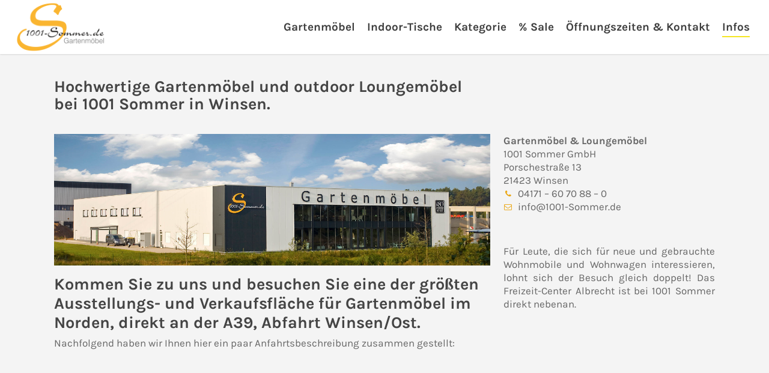

--- FILE ---
content_type: text/html; charset=UTF-8
request_url: https://1001-sommer.de/wp-admin/admin-ajax.php
body_size: 16
content:
{"status":"OK","events-data":{"onscroll-item":"allrounder-stellennangebot-2022*allrounder-stellennangebot-2022","onscroll-mode":"once-period","onscroll-mode-period":24,"onscroll-mode-offset":"300"},"items-html":"","inline-forms":[""]}